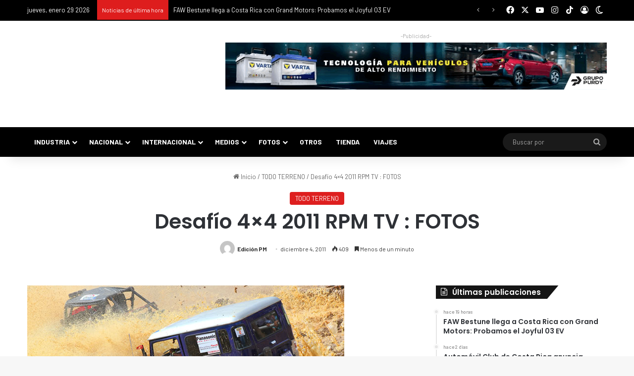

--- FILE ---
content_type: text/html; charset=UTF-8
request_url: https://puromotor.com/wp-admin/admin-ajax.php?postviews_id=29075&action=tie_postviews&_=1769771323438
body_size: -302
content:
<span class="tie-icon-fire" aria-hidden="true"></span> 409</span>

--- FILE ---
content_type: text/html; charset=utf-8
request_url: https://accounts.google.com/o/oauth2/postmessageRelay?parent=https%3A%2F%2Fpuromotor.com&jsh=m%3B%2F_%2Fscs%2Fabc-static%2F_%2Fjs%2Fk%3Dgapi.lb.en.2kN9-TZiXrM.O%2Fd%3D1%2Frs%3DAHpOoo_B4hu0FeWRuWHfxnZ3V0WubwN7Qw%2Fm%3D__features__
body_size: 161
content:
<!DOCTYPE html><html><head><title></title><meta http-equiv="content-type" content="text/html; charset=utf-8"><meta http-equiv="X-UA-Compatible" content="IE=edge"><meta name="viewport" content="width=device-width, initial-scale=1, minimum-scale=1, maximum-scale=1, user-scalable=0"><script src='https://ssl.gstatic.com/accounts/o/2580342461-postmessagerelay.js' nonce="M8iLPsujBXluZb43ing2TA"></script></head><body><script type="text/javascript" src="https://apis.google.com/js/rpc:shindig_random.js?onload=init" nonce="M8iLPsujBXluZb43ing2TA"></script></body></html>